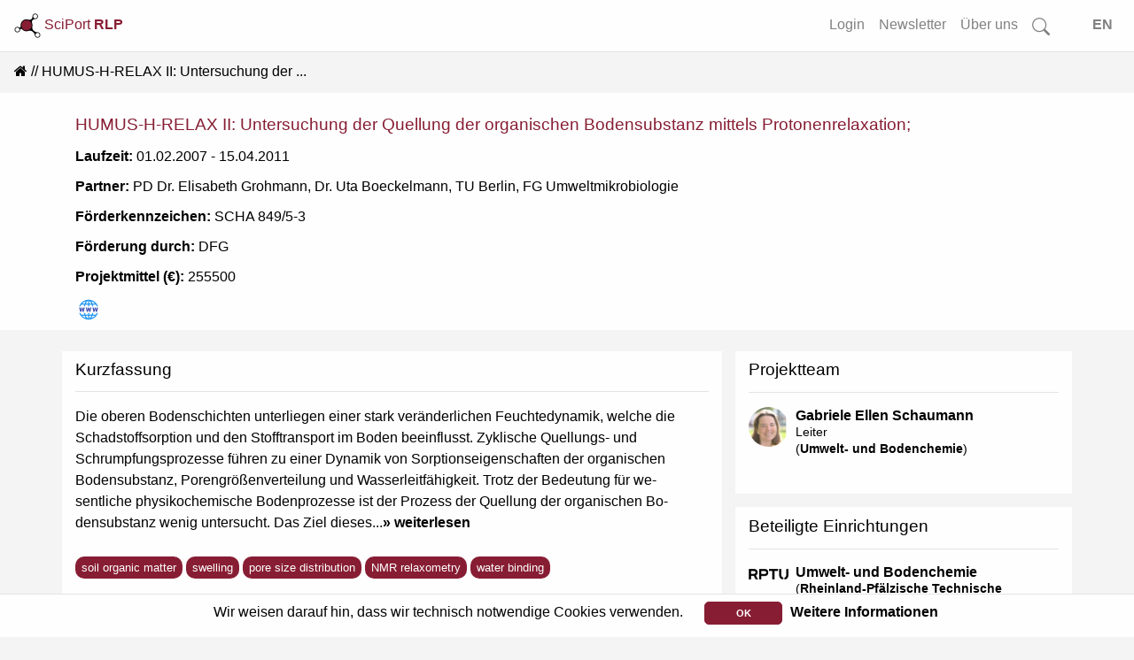

--- FILE ---
content_type: text/html; charset=utf-8
request_url: https://www.rlp-forschung.de/public/projects/4242
body_size: 5388
content:
<!DOCTYPE html>
<html lang="de-DE">
  <head>
    <meta charset="utf-8">
		<meta name="viewport" content="width=device-width, initial-scale=1, shrink-to-fit=no">
    <meta name="description" lang="de" content= "Die oberen Bodenschichten unterliegen einer stark veränderlichen Feuchtedynamik, welche die Schadstoffsorption und den Stofft...">
      <script defer data-domain="public.rlp-forschung.de" src="https://analytics.ztt.hs-worms.de/js/script.js"></script>
    <title>HUMUS-H-RELAX II: Untersuchung der Quellung der organischen Bodensubstanz mittels Protonenrelaxation; | SciPort RLP</title>
    <link rel="stylesheet" href="/assets/application-fa6e812e59c4b2c3f0b286a53d9518fe1e91d19baa027c5855ebc1b90a59de63.css" media="all" />
    <script src="/assets/application-ff5b2ffcfba5bc97359590684b2aa839632a29578232687c3d92912c0fdb0ff1.js"></script>
	  <meta name="csrf-param" content="authenticity_token" />
<meta name="csrf-token" content="YxvoXwQgPhA9nLIkG1EXmQTAmBVSZ0g1n9N9LxbwOBKsdYiIy4J1CUB8W9KnsmMKSz0cBaR4gaEBmoAuFc-jGg" />
  </head>
  <body data-locale="de-DE">
    <div id="search-container2">
<form id="searchform-overlay" action="/search_results" accept-charset="UTF-8" method="get">
  <button type="button" name="button" class="close close-search"><span aria-hidden="true">&times;</span></button>
	<h3>Starten Sie Ihre Suche...</h3>
  <br>
	<div class="search-form-overlay">
    <div class="input-group input-group-lg">
      <div class="input-group-prepend">
        <button name="button" type="submit" class="btn btn-search primary text-white">
        <svg width="1em" height="1em" fill="currentColor">
          <use xlink:href= "/assets/bootstrap-icons-314d84c61c0915bb3716a40a09d2c6f617bb4da1a40de710a81fc319dd92ffc1.svg#search"/>
        </svg>
</button>      </div>
      <input type="text" name="search" id="front-page-search-field-2" class="form-control search" placeholder="Suchen..." />
    </div>
    <input type="submit" name="commit" value="Alle Ergebnisse anzeigen" class="btn btn-outline-primary" id="showAllButton" data-disable-with="Alle Ergebnisse anzeigen" />
	</div>
</form></div>
<div id="search-container-overlay">
</div>

    <div class="container-fluid full shadow-sm">
  <nav class="navbar navbar-expand-lg navbar-light bg-light fixed-top scrolled" id="navbar">
    <a class="align-top" id="logo-text" data-turbolinks="false" href="/">
    <picture>
      <source srcset= /assets/logo_title_dark-3cf5ba03742ee9975637bfcfbec4cb7dccb58979fc2d40339ec8f7e5b8a92dd8.png media="(prefers-color-scheme: dark)" >
      <img src= /assets/logo_title_light-a07728782fe1f0ba621e2e2f9e6b34e154e062833c421706e206ae6c297d8b88.png alt="about-logo" width="30" height="30">
    </picture>
      SciPort <b>RLP</b>
</a>      <button class="navbar-toggler ml-auto" id="big-searchbox" type="button" data-toggle="collapse">
        <svg class="bi" width="25" height="25" fill="currentColor">
          <use xlink:href= "/assets/bootstrap-icons-314d84c61c0915bb3716a40a09d2c6f617bb4da1a40de710a81fc319dd92ffc1.svg#search"/>
        </svg>
      </button>
      <button class="navbar-toggler" type="button" data-toggle="collapse" data-target="#navbarNavAltMarkup" aria-controls="navbarNavAltMarkup" aria-expanded="false" aria-label="Toggle navigation">
        <span class="navbar-toggler-icon"></span>
      </button>
      <div class="collapse navbar-collapse" id="navbarNavAltMarkup">
        <ul class="navbar-nav ml-auto">
          <!-- <li class="nav-item"> -->
<!-- </li>
<li class="nav-item"> -->
<!-- </li>
<li class="nav-item"> -->
<!-- </li> -->
<li class= "nav-item">
  <a class="nav-link" href="/login">Login</a>
</li>
<li class= "nav-item">
  <a class="nav-link" href="/public_newsletters/new">Newsletter</a>
</li>
<li class= "nav-item">
  <a class="nav-link" href="/more">Über uns</a>
</li>
<!-- <li class= "nav-item"> -->
<!-- </li> -->
<li class="nav-item d-none d-lg-block">
  <a class="nav-link" id="searchbox" href="">
    <svg class="bi" width="1.25em" height="1.25em" fill="currentColor">
      <use xlink:href= "/assets/bootstrap-icons-314d84c61c0915bb3716a40a09d2c6f617bb4da1a40de710a81fc319dd92ffc1.svg#search"/>
    </svg>
</a></li>
<li class="nav-item">
  <a class="nav-link" id="locale_selector" data-turbolinks="false" href="/set_public_locale?public_locale=en-US">EN</a>
</li>
        </ul>
    </div>
  </nav>
</div>
        <div class="cookies-eu js-cookies-eu" >
      <span class="cookies-eu-content-holder">Wir weisen darauf hin, dass wir technisch notwendige Cookies verwenden.</span>
      <span class="cookies-eu-button-holder">
      <button class="cookies-eu-ok js-cookies-eu-ok"> OK </button>
        <a href="/data_privacy" class="cookies-eu-link" target=""> Weitere Informationen </a>
      </span>
    </div>

    <div id="main-content" class="container-fluid full">
      <nav aria-label="breadcrumb"><ol class="breadcrumb"><li class="breadcrumb-item"><a data-turbolinks="false" href="/"><i class="fa fa-home"></i></a></li><li class="breadcrumb-item active">HUMUS-H-RELAX II: Untersuchung der ...</li></ol></nav>
<div class="container-fluid full white shadow-sm">
  <div class="container">
    <div class="row">
      <div class="col-12">
        <h4 class="res-title">HUMUS-H-RELAX II: Untersuchung der Quellung der organischen Bodensubstanz mittels Protonenrelaxation;</h4>
      </div>
    </div>
    <div class="row">
      <div class="col">
        <p><strong>Laufzeit:</strong> 01.02.2007 - 15.04.2011</p>
        <p><strong>Partner:</strong> PD Dr. Elisabeth Grohmann, Dr. Uta Boeckelmann, TU Berlin, FG Umweltmikrobiologie
	</p>
        <p><strong>Förderkennzeichen:</strong> SCHA 849/5-3</p>
        <p><strong>Förderung durch:</strong> DFG</p>
        <p><strong>Projektmittel (€):</strong> 255500</p>
      </div>
    </div>
    <div class="row pb-2">
      <div class="col-auto v-middle">
          <a href="http://www.uni-koblenz-landau.de/landau/fb7/umweltwissenschaften/uchemie/projekte/humus-h-relax-II" target="_blank"><img alt="Website" width="30" src="/assets/website-31068a00126373f07576d59966362bc7314661fdcb978349e1fd6e7febed182e.svg" /></a>
      </div>
      <div class="col-auto ml-auto text-right small mb-2">
        
      </div>
    </div>
  </div>
</div>
<div class="container mt-4">
  <div class="row">
    <div class="col-md-8 col-sm-12">      
      <div class="row shadow-sm white">
          <div class="col-12">
            <h4>Kurzfassung</h4>
            <hr>
            <p><span id="project-desc-short">Die oberen Bodenschichten unterliegen einer stark veränderlichen Feuchtedynamik, welche die Schadstoffsorption und den Stofftransport im Boden beeinflusst. Zyklische Quellungs- und Schrumpfungsprozesse führen zu einer Dynamik von Sorptionseigenschaften der organischen Bodensubstanz, Porengrößenverteilung und Wasserleitfähigkeit. Trotz der Bedeutung für we-sentliche physikochemische Bodenprozesse ist der Prozess der Quellung der organischen Bo-densubstanz wenig untersucht. Das Ziel dieses...</span><span id="project-desc-all">Die oberen Bodenschichten unterliegen einer stark veränderlichen Feuchtedynamik, welche die Schadstoffsorption und den Stofftransport im Boden beeinflusst. Zyklische Quellungs- und Schrumpfungsprozesse führen zu einer Dynamik von Sorptionseigenschaften der organischen Bodensubstanz, Porengrößenverteilung und Wasserleitfähigkeit. Trotz der Bedeutung für we-sentliche physikochemische Bodenprozesse ist der Prozess der Quellung der organischen Bo-densubstanz wenig untersucht. Das Ziel dieses Vorhabens ist es, die grundlegenden Prozesse bei der Quellung der organischen Bodensubstanz zu untersuchen. In der ersten Projektphase wurden die methodischen Voraussetzungen für die Anwendung der Protonenrelaxometrie auf Quellungsuntersuchungen geschaffen. Aufbauend auf diesen Erfah-rungen sollen nun die Prozesse identifiziert werden, die für eine Veränderung der Relaxations-zeiten und damit für den Quellungsprozess in Bodenproben verantwortlich sind. Neben Poren-veränderungen wird besonderes Augenmerk auf paramagnetische Substanzen (Eisen und Mangan) an der Bodenfestphase gelegt. Zur Absicherung der Interpretation werden die Unter-suchungen durch zwei weitere Methoden (Kryo-NMR-Relaxometrie und Differential Scanning Kalorimetrie) ergänzt. Diese Informationen sollen genutzt werden, um den Mechanismus und den Verlauf der Quellung der organischen Substanz abzuleiten und deren Auswirkungen auf die Veränderung ihrer physikochemischen Eigenschaften abzuschätzen.</span><a id="more-link" href="#">&raquo; weiterlesen</a><a id="less-link" href="#">&raquo; einklappen</a></p>
          </div>
        <div class="col-12 mt-3">
          <ul class="list-unstyled tags"><li>soil organic matter</li><li> swelling</li><li> pore size distribution</li><li> NMR relaxometry</li><li> water binding</li></ul>
        </div>
      </div>
      
      
    </div>
    <div class="col-md-4 col-sm-12">
        <div class="row shadow-sm white">
    <div class="col-12 ">
      <div class="row">
        <div class="col">
          <h4>Projektteam</h4>
        </div>
        <div class="col text-right v-middle d-md-none">
          
        </div>
      </div>
          <hr>
          <div class="media autor-card">
            <img alt="Gabriele Ellen Schaumann" class="profile-img mr-1 autor" src="/images/avatar/2511.png" />
            <div class="media-body autor-body">
              <ul class="list-unstyled pl-1">
                <li><span><strong><a data-turbolinks="false" href="/public/people/Gabriele_Ellen_Schaumann">Gabriele Ellen Schaumann</a></strong></span></li>
                <li class="small">Leiter<br>(<a href="/public/facilities/2893">Umwelt- und Bodenchemie</a>)</li>
              </ul>
            </div>
          </div>
        <div class="modal fade" id="deleteRessource4242" role="dialog"><div class="modal-dialog" role="document"><div class="modal-content light"><div class="modal-header"><h5 class="red modal-title">Löschen</h5><button class="close" type="button" data-dismiss="modal" aria-label="Close"><span aria-hidden="true">&times;</span></button></div><div class="modal-body text-left"><p>Sind Sie sicher, dass Sie die Verknüpfung zu:
 	&quot;Prof. Dr. rer. nat. Gabriele Ellen Schaumann&quot;
löschen möchten?</p></div><div class="modal-footer"><a class="btn btn-outline-primary" rel="nofollow" data-method="delete" href="/people/Gabriele_Ellen_Schaumann/research_projects/4242/person_research_project_crosslinks/4242">Löschen</a><button data-dismiss="modal" class="btn btn-outline-secondary" type="button">Abbrechen</button></div></div></div></div>
    </div>
  </div>

        <div class="row  shadow-sm white">
    <div class="col-12">
      <div class="row">
        <div class="col">
          <h4>Beteiligte Einrichtungen</h4>
        </div>
        <div class="col text-right v-middle d-md-none">
          
        </div>
      </div>
          <hr>        
          <div class="media autor-card">
            <div class="profile-img mr-1 autor d-md-none d-lg-block">
              <img class="img-fluid" alt="Logo Umwelt- und Bodenchemie" src="/public/facilities/19.png" />
            </div>
            <div class="media-body autor-body">
              <ul class="list-unstyled pl-1">
                <li><span><strong><a data-turbolinks="false" href="/public/facilities/2893">Umwelt- und Bodenchemie</a></strong></span></li>
                <li class="small">(<a data-turbolinks="false" href="/public/facilities/19">Rheinland-Pfälzische Technische Universität Kaiserslautern-Landau</a>)</li>
              </ul>
            </div>
          </div>
          <div class="modal fade" id="deleteRessource2893" role="dialog"><div class="modal-dialog" role="document"><div class="modal-content light"><div class="modal-header"><h5 class="red modal-title">Löschen</h5><button class="close" type="button" data-dismiss="modal" aria-label="Close"><span aria-hidden="true">&times;</span></button></div><div class="modal-body text-left"><p>Sind Sie sicher, dass Sie die Verknüpfung zu:
 	&quot;Umwelt- und Bodenchemie&quot;
löschen möchten?</p></div><div class="modal-footer"><a class="btn btn-outline-primary" rel="nofollow" data-method="delete" href="/public/projects/4242">Löschen</a><button data-dismiss="modal" class="btn btn-outline-secondary" type="button">Abbrechen</button></div></div></div></div>
    </div>
  </div>

    </div>
  </div>
</div>
    </div>
    <div id="overlay" class="transparent-class" style="display:none"></div>
<form name="f_form" action="/feedback" accept-charset="UTF-8" data-remote="true" method="post"><input type="hidden" name="authenticity_token" value="zkwlXL0YYclaY0teUvG8-rCd1eHlsa5wtHsIinKm-SzMBIvIeC1yB3IiSICOXf7xNv4ZY4yGP7Qc_YDZT4rdeg" autocomplete="off" />
  <div class="modal fade" id="feedback" tabindex="-1" role="dialog" aria-hidden="true">
    <div class="modal-dialog" role="document">
      <div class="modal-content white">
        <div class="modal-header">
          <h3 class="modal-title">Fragen? Anregungen? Lob oder Kritik?</h3>
          <button type="button" class="close" data-dismiss="modal" aria-label="Close">
            <span aria-hidden="true">&times;</span>
          </button>
        </div>
        <div class="modal-body">
          <div class="text-muted">Haben Sie Fragen, einen Fehler gefunden oder einen Vorschlag wie wir SciPort verbessern können? Dann senden Sie uns eine Nachricht über das Kontaktformular. Wir werden uns schnellstmöglich darum kümmern.</div>
          <br>
          <div id="error_message" class="alert">
            <span id="email_val">Bitte tragen Sie Ihre korrekte E-Mail Adresse ein</span>
            <br>
            <span id="message_val">Bitte tragen Sie Ihre Nachricht ein</span>
          </div>
          <div class="form-group">
            <input type="hidden" name="form_started_at" id="form_started_at" value="1768800550" />
            <label for="reem" class="col-form-label">Ihre Email-Adresse: </label>
            <input type="text" class="d-none" name=email_4761d86a  id="email">
            <input type="text" class="form-control" name="reem" id="reem">
          </div>
          <div class="form-group">
            <label for="reme" class="col-form-label">Ihre Nachricht: </label>
            <textarea class="d-none" name=message_94221b9e id="message"></textarea>
            <textarea class="form-control" name="reme" id="reme"></textarea>
          </div>
          <span id="sent">
            Vielen Dank für Ihre Nachricht.<br>Ihre E-Mail wurde erfolgreich gesendet...
          </span>
        </div>
        <div class="modal-footer">
          <input type="hidden" name="fullpath" id="fullpath" value="/public/projects/4242" />
          <input type="submit" name="commit" value="Senden" class="btn btn-outline-primary" id="f_submit" data-disable-with="Senden" />
          <a class="btn btn-outline-secondary" id="f_cancel" href="">Abbrechen</a>
        </div>
      </div>
    </div>
  </div>
</form>
<footer class="container-fluid footer">
  <div class="row">
      <div class="col">
        <a href="/imprint">Impressum</a>
      </div>
      <div class="col">
        <a href="/data_privacy">Datenschutz</a>
      </div>
      <div class="col">
        <a class="show-feedback" href="#">Kontakt &amp; Hilfe</a>
      </div>
  </div>
  <div class="row">
      <div class="col mt-5" id="version-footer">
        Version: 2.0
      </div>
  </div>

</footer>


  </body>
</html>
